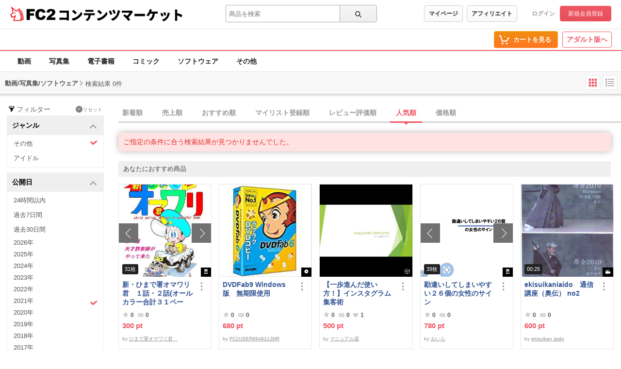

--- FILE ---
content_type: text/plain
request_url: https://www.google-analytics.com/j/collect?v=1&_v=j102&a=1461609282&t=pageview&_s=1&dl=https%3A%2F%2Fcontents.fc2.com%2Fsearch%2F%3Fq%3D%26type%255B1%255D%3D5%26type%255B4%255D%3D1%26type%255B5%255D%3D2%26sort%3Dpopular%26order%3Ddesc%26assess%3D4%26published%3D2021%26fp%3D2000%26tp%3D3000%26genre%255B1%255D%3D1&ul=en-us%40posix&dt=%E6%A4%9C%E7%B4%A2%E7%B5%90%E6%9E%9C%20-%20%E4%B8%80%E8%88%AC%20%7C%20FC2%E3%82%B3%E3%83%B3%E3%83%86%E3%83%B3%E3%83%84%E3%83%9E%E3%83%BC%E3%82%B1%E3%83%83%E3%83%88&sr=1280x720&vp=1280x720&_u=oEBAAAABAAAAAC~&jid=1187039245&gjid=1047217503&cid=1767257131.1769007298&tid=UA-65420771-6&_gid=527430360.1769007298&_r=1&_slc=1&z=117518633
body_size: -451
content:
2,cG-NTTK75JHDC